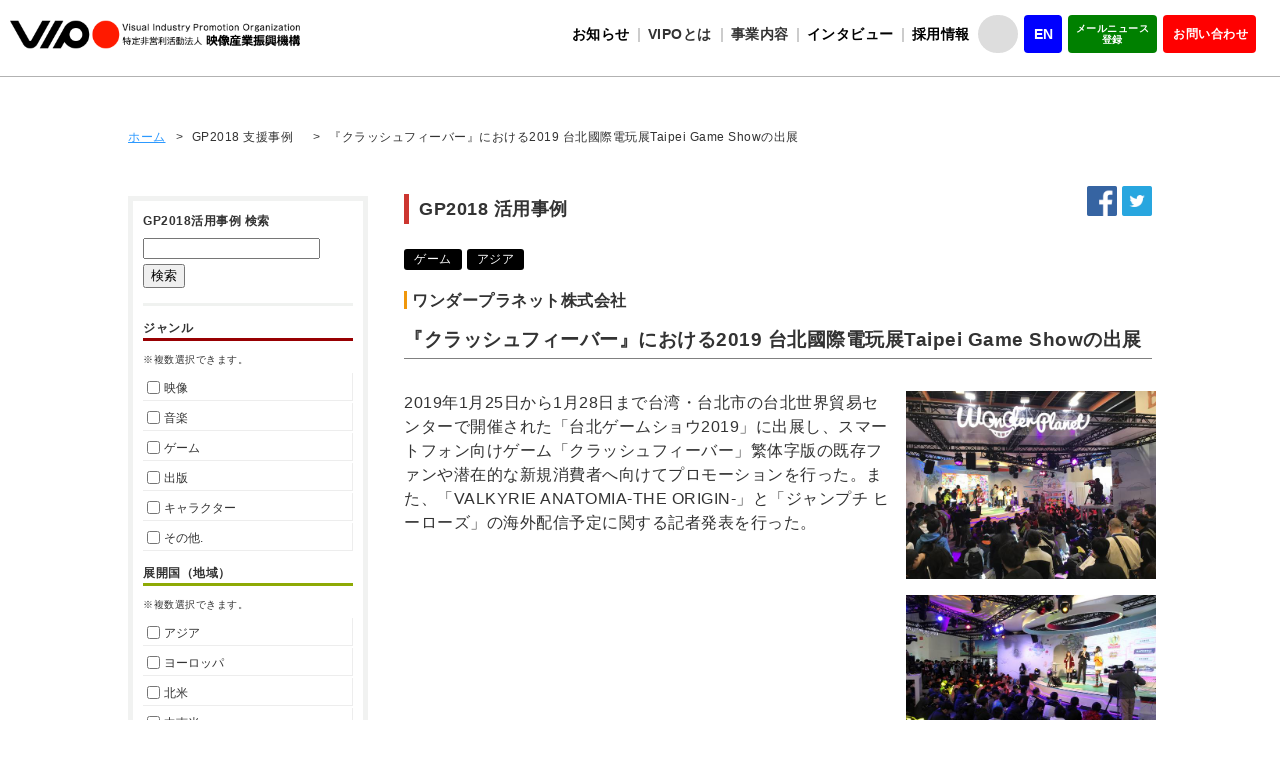

--- FILE ---
content_type: text/html; charset=UTF-8
request_url: https://www.vipo.or.jp/gp2018-case/%E3%80%8E%E3%82%AF%E3%83%A9%E3%83%83%E3%82%B7%E3%83%A5%E3%83%95%E3%82%A3%E3%83%BC%E3%83%90%E3%83%BC%E3%80%8F%E3%81%AB%E3%81%8A%E3%81%91%E3%82%8B2019-%E5%8F%B0%E5%8C%97%E5%9C%8B%E9%9A%9B%E9%9B%BB/
body_size: 29717
content:

<!DOCTYPE html>
<html lang="ja">
<head>
<meta charset="UTF-8">
<meta http-equiv="X-UA-Compatible" content="IE=edge,chrome=1">
<meta name="viewport" content="width=device-width, initial-scale=1.0">

<link rel="shortcut icon" href="/common/images/favicon.ico"/>
<title>『クラッシュフィーバー』における2019 台北國際電玩展Taipei Game Showの出展 | 【VIPO】映像産業振興機構</title>
					<meta name="robots" content="index, follow" />
		<meta name="keywords" content="">
		<meta name="description" content="2019年1月25日から1月28日まで台湾・台北市の台北世界貿易センターで開催された「台北ゲームショウ2019」に出展し、スマートフォン向けゲーム「クラッシュフィーバー」繁体字版の既存ファンや潜在的な新規消費者へ向けてプロモーションを行った。また、「VALKYRIE ANATOMIA-THE ORIGIN-」と「ジャン">
		<meta property="og:image" content="https://vipo.or.jp/common/images/no_image.jpg">
		<meta property="og:site_name" content="【VIPO】映像産業振興機構">
		
<!-- Google Tag Manager -->
<script>(function(w,d,s,l,i){w[l]=w[l]||[];w[l].push({'gtm.start':
new Date().getTime(),event:'gtm.js'});var f=d.getElementsByTagName(s)[0],
j=d.createElement(s),dl=l!='dataLayer'?'&l='+l:'';j.async=true;j.src=
'https://www.googletagmanager.com/gtm.js?id='+i+dl;f.parentNode.insertBefore(j,f);
})(window,document,'script','dataLayer','GTM-PWLQSR7');</script>
<!-- End Google Tag Manager -->

<!--css-->
<!-- font -->
<link rel="preconnect" href="https://fonts.googleapis.com">
<link rel="preconnect" href="https://fonts.gstatic.com" crossorigin>
<link href="https://fonts.googleapis.com/css2?family=Noto+Sans:ital,wdth,wght@0,62.5..100,100..900;1,62.5..100,100..900&display=swap" rel="stylesheet">

<link rel="profile" href="http://gmpg.org/xfn/11" />
<link rel="icon" type="image/png" href="https://www.vipo.or.jp/content/themes/vipo/library/images/favicon.png" />
<link rel="shortcut icon" type="image/vnd.microsoft.icon" href="https://www.vipo.or.jp/content/themes/vipo/library/images/favicon.ico" />
<link rel="apple-touch-icon" href="https://www.vipo.or.jp/content/themes/vipo/library/images/apple-touch-icon.png" />
<link rel="stylesheet" type="text/css" media="all" href="https://www.vipo.or.jp/content/themes/vipo/style.css?180817" />
<link rel="alternate" type="application/atom+xml" title="【VIPO】映像産業振興機構" href="https://www.vipo.or.jp/?feed=rss2&cat=4,5,6" />
<link rel="stylesheet" href="/common/css/common.css?ver=20260105" />
<link rel="stylesheet" href="/common/css/jquery.mmenu.all.css">
<link rel="stylesheet" href="/common/css/jquery.mCustomScrollbar.css">

<link rel="stylesheet" href="https://www.vipo.or.jp/content/themes/vipo/library/css/style_jlop.css">


<script type="text/javascript" src="/common/js/ga.js"></script>
<meta name='robots' content='max-image-preview:large' />
<link rel='dns-prefetch' href='//www.vipo.or.jp' />
<link rel='dns-prefetch' href='//challenges.cloudflare.com' />
<link rel="alternate" title="oEmbed (JSON)" type="application/json+oembed" href="https://www.vipo.or.jp/wp-json/oembed/1.0/embed?url=https%3A%2F%2Fwww.vipo.or.jp%2Fgp2018-case%2F%25e3%2580%258e%25e3%2582%25af%25e3%2583%25a9%25e3%2583%2583%25e3%2582%25b7%25e3%2583%25a5%25e3%2583%2595%25e3%2582%25a3%25e3%2583%25bc%25e3%2583%2590%25e3%2583%25bc%25e3%2580%258f%25e3%2581%25ab%25e3%2581%258a%25e3%2581%2591%25e3%2582%258b2019-%25e5%258f%25b0%25e5%258c%2597%25e5%259c%258b%25e9%259a%259b%25e9%259b%25bb%2F" />
<link rel="alternate" title="oEmbed (XML)" type="text/xml+oembed" href="https://www.vipo.or.jp/wp-json/oembed/1.0/embed?url=https%3A%2F%2Fwww.vipo.or.jp%2Fgp2018-case%2F%25e3%2580%258e%25e3%2582%25af%25e3%2583%25a9%25e3%2583%2583%25e3%2582%25b7%25e3%2583%25a5%25e3%2583%2595%25e3%2582%25a3%25e3%2583%25bc%25e3%2583%2590%25e3%2583%25bc%25e3%2580%258f%25e3%2581%25ab%25e3%2581%258a%25e3%2581%2591%25e3%2582%258b2019-%25e5%258f%25b0%25e5%258c%2597%25e5%259c%258b%25e9%259a%259b%25e9%259b%25bb%2F&#038;format=xml" />
<style id='wp-img-auto-sizes-contain-inline-css' type='text/css'>
img:is([sizes=auto i],[sizes^="auto," i]){contain-intrinsic-size:3000px 1500px}
/*# sourceURL=wp-img-auto-sizes-contain-inline-css */
</style>
<link rel='stylesheet' id='jvm-rich-text-icons-icon-font-css-css' href='https://www.vipo.or.jp/content/plugins/jvm-rich-text-icons/dist/fa-4.7/font-awesome.min.css?ver=6.9' type='text/css' media='all' />
<style id='wp-emoji-styles-inline-css' type='text/css'>

	img.wp-smiley, img.emoji {
		display: inline !important;
		border: none !important;
		box-shadow: none !important;
		height: 1em !important;
		width: 1em !important;
		margin: 0 0.07em !important;
		vertical-align: -0.1em !important;
		background: none !important;
		padding: 0 !important;
	}
/*# sourceURL=wp-emoji-styles-inline-css */
</style>
<link rel='stylesheet' id='contact-form-7-css' href='https://www.vipo.or.jp/content/plugins/contact-form-7/includes/css/styles.css?ver=6.1.4' type='text/css' media='all' />
<style id='contact-form-7-inline-css' type='text/css'>
.wpcf7 .wpcf7-recaptcha iframe {margin-bottom: 0;}.wpcf7 .wpcf7-recaptcha[data-align="center"] > div {margin: 0 auto;}.wpcf7 .wpcf7-recaptcha[data-align="right"] > div {margin: 0 0 0 auto;}
/*# sourceURL=contact-form-7-inline-css */
</style>
<script type="text/javascript" src="https://www.vipo.or.jp/wp-includes/js/jquery/jquery.js" id="jquery-core-js"></script>
<script type="text/javascript" src="https://www.vipo.or.jp/wp-includes/js/jquery/jquery-migrate.js" id="jquery-migrate-js"></script>
<script type="text/javascript" src="https://www.vipo.or.jp/content/themes/vipo/library/js/plugins.js" id="Plugins-js"></script>
<script type="text/javascript" src="https://www.vipo.or.jp/content/themes/vipo/library/js/global.js" id="Global Script-js"></script>
<link rel="https://api.w.org/" href="https://www.vipo.or.jp/wp-json/" /><link rel="canonical" href="https://www.vipo.or.jp/gp2018-case/%e3%80%8e%e3%82%af%e3%83%a9%e3%83%83%e3%82%b7%e3%83%a5%e3%83%95%e3%82%a3%e3%83%bc%e3%83%90%e3%83%bc%e3%80%8f%e3%81%ab%e3%81%8a%e3%81%91%e3%82%8b2019-%e5%8f%b0%e5%8c%97%e5%9c%8b%e9%9a%9b%e9%9b%bb/" />
<link rel='shortlink' href='https://www.vipo.or.jp/?p=21391' />
		<style type="text/css" id="wp-custom-css">
			/* common table style */
.cmn_tbl {
  border: 1px solid #ccc !important;
}
.cmn_tbl th, .cmn_tbl td {
  text-align: left !important;
  vertical-align: top;
  border: 1px solid #ccc !important;
}
.cmn_tbl th{
	background: #eee;
}

/* J-LOD */
.jlodcase {
  display: flex;
  box-sizing: border-box;
  width: 100%;
}
.jlodcase_item {
  background: #efefef;
  margin-right: 10px;
  width: 240px;
}
.jlodcase_item:last-child {
  margin-right: 0;
}
.jlodcase_item img {
  object-fit: contain;
  height: 240px;
  width: 240px;
}

/* profile_flex */
.profile_flx {
  display: flex;
  justify-content: space-between;
  margin-bottom: 1em;
}
.pf_left {
  width: 140px;
margin-bottom: 1em;
}
.pf_left img {
  width: 100%;
}
.pf_right {
/*  width: 570px;*/
	width: calc(100% - 180px);
}
@media screen and (max-width:769px){
	.profile_flx {
		display: block;
	}
	.pf_right {
		width: 100%;
	}
}

/* other */
#post-content .check_pos_alert .wpcf7-not-valid-tip {
  position: static;
}
em, b {
  font-weight: bold;
}
.contents-inner h4 {
  border-bottom: 2px solid #dcdcdc;
}

/* add220607 */
.blocknone {
display: inline !important;
background: none !important;
padding: 0 !important;
margin: 0 !important;
}

/* イチオシの文字サイズ大きい時 */
@media screen and (min-width: 769px){
#work p {
font-size: 18px !important;
}
}

/* 2列 221027 */
.related_box {
display: flex;
flex-direction: column;
}
.related_item {
width: 100%;
}
.int_multi {
flex-direction: row !important;
flex-wrap: wrap !important;
}
.int_multi .related_item {
width: 47%;
}
.int_multi .related_item br {
display: none;
}

@media screen and (min-width:769px){
#pagetop{
bottom: 200px;
}
}

/* btn 230908 */
.btn-click {
  position: relative;
  z-index: 10;
}

.btn-click a {
padding: .8em 1em !important;
｝
		</style>
		<style>html {margin-top: 0px !important;}</style>
<link href="https://use.fontawesome.com/releases/v7.1.0/css/all.css" rel="stylesheet">

<script src="https://challenges.cloudflare.com/turnstile/v0/api.js" async defer></script>
</head>

<body  class="wp-singular gp2018-case-template-default single single-gp2018-case postid-21391 wp-theme-vipo stk-has-block-style-inheritance">
<div id="container">
<!-- Google Tag Manager (noscript) -->
<noscript><iframe src="https://www.googletagmanager.com/ns.html?id=GTM-PWLQSR7"
height="0" width="0" style="display:none;visibility:hidden"></iframe></noscript>
<!-- End Google Tag Manager (noscript) -->
<header>
	<div class="headArea fixed">
	<div class="inner">
		<h1 class="logo"><a href="/"><img src="/common/images/logo.gif" alt="VIPO"></a></h1>
		
		<!-- SP -->
		<p id="menuBtn"><a href="#menu"><img src="/common/images/sp_menu_btn.gif" alt="MENU"></a></p>
		
		<nav id="menu">
			<ul>
				<li class="news"><a href="/news/">お知らせ</a></li>
				<li class="about"><a href="">VIPOとは</a>
					<ul class="about-list">
						<li><a href="/about/">VIPOとは</a></li>
						<li><a href="/about/value/">VIPOの理念</a></li>
						<li><a href="/about/establishment-purpose/">設立主旨・沿革</a></li>
						<li><a href="/about/greetings/">理事長挨拶</a></li>
						<li><a href="/about/executive-board/">役員紹介</a></li>
						<li><a href="/about/member-introduction">会員紹介</a></li>
						<li><a href="/about/organization-administration/">組織運営</a></li>
						<li><a href="/about/access/">所在地</a></li>
					</ul>
				</li>
				<li class="project"><a href="">事業内容</a>
					<ul class="project-list">
						<li><a href="/project/">事業一覧</a></li>
						<li><a href="/about/report/">事業実績・報告</a></li>
						<li><a href="/about/history/">主な事業活動</a></li>
						<li><a href="/past-projects/">過去の実施事業</a></li>
					</ul>
				</li>
				<li class="interview"><a href="/interview/list/">インタビュー</a></li>
				<li class="recruit"><a href="/contact/recruit/">採用情報</a></li>
				
				<!--li class="search"><a href="#">サイト内検索</a></li-->
				
				<li class="contact"><a href="/contact/">お問い合わせ</a></li>
				<li class="mailnews"><a href="https://news.vipo.or.jp/mf/vipo/mm/i">メールニュース登録</a></li>
				<li class="en"><a href="/en/">English site</a></li>
			</ul>
		</nav>
		
		<!-- PC -->
		<nav id="headNav">
		<div class="headNav">
			<ul class="nav">
				<li class="textmenu"><a href="/news/">お知らせ</a></li>
				<li class="textmenu about has-child">
					<span>VIPOとは</span>
					<div class="headSubnav-container">
						<div class="headSubnav">
							<div class="title"><span>VIPOとは</span></div>
							<ul>
								<li class="item"><i class="fa-solid fa-caret-right"></i><a href="/about/">VIPOとは</a></li>
								<li class="item"><i class="fa-solid fa-caret-right"></i><a href="/about/value/">VIPOの理念</a></li>
								<li class="item"><i class="fa-solid fa-caret-right"></i><a href="/about/establishment-purpose/">設立趣旨・沿革</a></li>
								<li class="item"><i class="fa-solid fa-caret-right"></i><a href="/about/greetings/">理事長挨拶</a></li>
								<li class="item"><i class="fa-solid fa-caret-right"></i><a href="/about/executive-board/">役員紹介</a></li>
								<li class="item"><i class="fa-solid fa-caret-right"></i><a href="/about/member-introduction/">会員紹介</a></li>
								<li class="item"><i class="fa-solid fa-caret-right"></i><a href="/about/organization-administration/">組織運営</a></li>
								<li class="item"><i class="fa-solid fa-caret-right"></i><a href="/about/access/">所在地</a></li>
							</ul>
						</div>
					</div>
				</li>
				<li class="textmenu jigyo has-child">
					<span>事業内容</span>
					<div class="headSubnav-container">
						<div class="headSubnav">
							<div class="title"><span>事業内容</span></div>
							<ul>
								<li class="item"><i class="fa-solid fa-caret-right"></i><a href="/project/">事業一覧</a></li>
								<li class="item"><i class="fa-solid fa-caret-right"></i><a href="/about/report/">事業実績・報告</a></li>
								<li class="item"><i class="fa-solid fa-caret-right"></i><a href="/about/history/">主な事業活動</a></li>
								<li class="item"><i class="fa-solid fa-caret-right"></i><a href="/past-projects/">過去の実施事業</a></li>
							</ul>
						</div>
					</div>
				</li>
				<li class="textmenu"><a href="/interview/list/">インタビュー</a></li>
				<li class="textmenu"><a href="/contact/recruit/">採用情報</a></li>
				
				<form class="search-container" action="/search_result" id="cse-search-box">
					<input type="hidden" name="cx" value="013190754760012482235:_lwxmnbhwde" />
					<input type="hidden" name="ie" value="UTF-8" />
					<input id="search-box" type="text" class="search-box" name="q" />
					<label for="search-box"><span class="glyphicon glyphicon-search search-icon"><i class="fa-solid fa-magnifying-glass"></i></span></label>
					<input type="submit" id="search-submit" name="sa" />
				</form>
				
				<li class="nav_button nav_en"><a href="/en/">EN</a></li>
				<li class="nav_button nav_mailnews"><a href="https://news.vipo.or.jp/mf/vipo/mm/i">メールニュース<br>登録</a></li>
				<li class="nav_button nav_contact"><a href="/contact/">お問い合わせ</a></li>
			</ul>
		</nav>
	</div><!-- / .inner -->
	
	</div>
	
</header><!-- operator year displaynone -->
<style>
.case_operator,
.case_operator + p,
.case_operator + p + ul,
.case_year,
.case_year + p,
.case_year + p + ul
 {display: none;}
</style>
<!-- operator year displaynone -->
			<!-- primary -->
			<div id="primary">
				<!-- breadcrumbs -->
				<nav id="breadcrumbs" role="navigation">
					<span><a title="【VIPO】映像産業振興機構に移動" href="https://www.vipo.or.jp/" class="home">ホーム</a></span><span class="separator">&gt;</span><span property="itemListElement" typeof="ListItem"><a property="item" typeof="WebPage" title="GP2018 支援事例へ移動する" href="https://www.vipo.or.jp/gp2018-case/" class="archive post-gp2018-case-archive" ><span property="name">GP2018 支援事例</span></a><meta property="position" content="2"></span><span class="separator">&gt;</span><span property="itemListElement" typeof="ListItem"><span property="name" class="post post-gp2018-case current-item">『クラッシュフィーバー』における2019 台北國際電玩展Taipei Game Showの出展</span><meta property="url" content="https://www.vipo.or.jp/gp2018-case/%e3%80%8e%e3%82%af%e3%83%a9%e3%83%83%e3%82%b7%e3%83%a5%e3%83%95%e3%82%a3%e3%83%bc%e3%83%90%e3%83%bc%e3%80%8f%e3%81%ab%e3%81%8a%e3%81%91%e3%82%8b2019-%e5%8f%b0%e5%8c%97%e5%9c%8b%e9%9a%9b%e9%9b%bb/"><meta property="position" content="3"></span>				</nav>
				<!-- /breadcrumbs -->
					
				<!-- content -->
				<div id="content" role="main">

					
						<!-- post-21391 -->
						<article id="post-21391" class="post-21391 gp2018-case type-gp2018-case status-publish has-post-thumbnail hentry gp2018-case_genre-game gp2018-case_area-asia">
							<header>
								<ul id="social-icons">
									<li>
										<a href="javascript:window.open('https://www.facebook.com/sharer/sharer.php?u='+encodeURIComponent(document.URL), '', 'width=640,height=480,resizable=yes,scrollbars=yes');void(0);" id="social-facebook">
											Facebookでシェアする
										</a>
									</li>
									<li>
										<a href="javascript:window.open('https://twitter.com/share?url='+encodeURIComponent(document.URL)+'&amp;text='+encodeURIComponent(document.title), '', 'width=640,height=480,resizable=yes,scrollbars=yes');void(0);" id="social-twitter">
											Twitterでシェアする
										</a>
									</li>
								</ul>
								
								<p id="case-title-plus">GP2018 活用事例</p>
								
												
								<ul class="article-category">
									<li class="gp2018-case_genre">ゲーム</li><li class="gp2018-case_area">アジア</li>								</ul>
								
								<p class="article-operator">ワンダープラネット株式会社</p>
																
																	<h1 id="page-title">『クラッシュフィーバー』における2019 台北國際電玩展Taipei Game Showの出展</h1>
															</header>
							
							<div id="post-content">
								<ul class="article-images">
																		<li><img src="https://www.vipo.or.jp/u/G10791.jpg"></li>
																		<li><img src="https://www.vipo.or.jp/u/G10791_1.jpg"></li>
																		<li><img src="https://www.vipo.or.jp/u/G10791_2.jpg"></li>
																		<li><img src="https://www.vipo.or.jp/u/G10791_3.jpg"></li>
																	</ul>
					
								<p>2019年1月25日から1月28日まで台湾・台北市の台北世界貿易センターで開催された「台北ゲームショウ2019」に出展し、スマートフォン向けゲーム「クラッシュフィーバー」繁体字版の既存ファンや潜在的な新規消費者へ向けてプロモーションを行った。また、「VALKYRIE ANATOMIA-THE ORIGIN-」と「ジャンプチ ヒーローズ」の海外配信予定に関する記者発表を行った。</p>
							</div>

						</article>
						<!-- /post-21391 -->

										
					<nav id="meta-nav-bottom" class="meta-nav">
						<a class="back" href="/gp2018-case/">GP2018 活用事例の一覧に戻る</a>
					</nav>
					
				</div>
				<!-- /content -->
				
				<nav id="left-nav" role="navigation">
	
	<div id="j-lop-plus-case-left-nav-container" class="case-nav-container">
	<form action="https://www.vipo.or.jp/" method="get" class="form-free" id="sidebar">
		<p>GP2018活用事例 検索</p>
		<input type="text" name="s" value="">
		<input type="hidden" name="post_type" value="gp2018-case">
		<input type="submit" value="検索">
	</form>

	<form action="https://www.vipo.or.jp/" method="get" class="form-select">
		<input type="hidden" name="s" value="">
		<input type="hidden" name="post_type" value="gp2018-case">
		<input type="hidden" name="select" value="gp2018-case">
		<h3 class="form-title case_operator">事業申請者</h3><p class="form-comment">※複数選択できます。</p><ul><li><label><input type="checkbox" name="case_operator[]" value="コンテンツ系事業者">コンテンツ系事業者</label></li><li><label><input type="checkbox" name="case_operator[]" value="非コンテンツ事業者">非コンテンツ事業者</label></li></ul><h3 class="form-title case_genre">ジャンル</h3><p class="form-comment">※複数選択できます。</p><ul class="sp-layout-side"><li><label><input type="checkbox" name="case_genre[]" value="映像">映像</label></li><li><label><input type="checkbox" name="case_genre[]" value="音楽">音楽</label></li><li><label><input type="checkbox" name="case_genre[]" value="ゲーム">ゲーム</label></li><li><label><input type="checkbox" name="case_genre[]" value="出版">出版</label></li><li><label><input type="checkbox" name="case_genre[]" value="キャラクター">キャラクター</label></li><li><label><input type="checkbox" name="case_genre[]" value="その他.">その他.</label></li></ul><h3 class="form-title case_area">展開国（地域）</h3><p class="form-comment">※複数選択できます。</p><ul class="sp-layout-side"><li><label><input type="checkbox" name="case_area[]" value="アジア">アジア</label></li><li><label><input type="checkbox" name="case_area[]" value="ヨーロッパ">ヨーロッパ</label></li><li><label><input type="checkbox" name="case_area[]" value="北米">北米</label></li><li><label><input type="checkbox" name="case_area[]" value="中南米">中南米</label></li><li><label><input type="checkbox" name="case_area[]" value="オセアニア">オセアニア</label></li><li><label><input type="checkbox" name="case_area[]" value="アフリカ">アフリカ</label></li><li><label><input type="checkbox" name="case_area[]" value="全世界">全世界</label></li></ul><h3 class="form-title case_year">実施年</h3><p class="form-comment">※複数選択できます。</p><ul><li><label><input type="checkbox" name="case_year[]" value="2017年">2017年</label></li><li><label><input type="checkbox" name="case_year[]" value="2018年">2018年</label></li></ul>		<input type="submit" value="検索">
	</form>
</div>
	
</nav>
				
			</div>
			<!-- /primary -->

<footer class="changeArea">
<p id="pagetop"><img src="/common/images/pagetop.png" alt="ページトップへ"></p>
	<div id="footArea">
	
		<div class="footbox box01n">
			<ul>
			  <li class="ttl"><a href="/about/">VIPOとは</a> </li>
			  <li><a href="/about/value/">理念</a></li>
			  <li><a href="/about/greetings/">理事長挨拶</a></li>
			  <li><a href="/about/establishment-purpose/">設立趣旨・沿革</a>
			    <ul>
			      <li><a href="/about/establishment-purpose/establishment-purpose-2/">・経団連提言－知的財産推進計画2004</a></li>
			    </ul>
			  </li>
			  <li><a href="/about/organization-administration/">組織運営</a>
			    <ul>
			      <li><a href="/about/organization-administration/organization-administration-2/">・定款</a></li>
			    </ul>
			  </li>
			  <li><a href="/about/executive-board/">役員紹介</a></li>
			  <li><a href="/about/member-introduction/">会員紹介</a></li>
			  <li><a href="/about/access/">アクセス</a></li>
			  <li><a href="/about/history/">主な事業活動</a></li>
			  <li><a href="/u/tanka2.pdf">クラス別調査研究受託人件費単価</a></li>
			  <li><a href="/about/report/">事業実績・報告</a>
			    <ul>
			      <li><a href="/about/report/business-report/">・事業報告</a></li>
			      <li><a href="/about/report/business-plan/">・事業計画</a></li>
			      <li><a href="/about/report/financial-report/">・会計報告</a></li>
			      <li><a href="/about/report/accounts-budget/">・会計予算</a></li>
			      <li><a href="/about/report/activity-report/">・年間活動報告書</a></li>
			    </ul>
			  </li>
			</ul>
		</div>
		<!-- .box1n -->
		
		<div class="footbox box02n">
			<ul>
				<li class="ttl"><a href="/project/">事業内容</a></li>
			  <li><span>人材育成</span>
					<ul>
						<li><a href="/project/academy/">・VIPOアカデミー</a></li>
						<li><a href="/project/ndjc/">・ndjc: 若手映画作家育成プロジェクト</a></li>
						<li><a href="/project/cinema-intern/">・映画スタッフ育成事業</a></li>
						<li><a href="/project/afi/">・AFI Conservatory 日本人留学生推薦事業</a></li>
						<li><a href="/project/kyotofilmpitching/">・京都映画企画市</a></li>
						<li><a href="/project/vipo_film_lab/">・「VIPO Film Lab」</a></li>
					</ul>
				</li>
			  <li><span>人材育成/海外展開・市場開拓</span>
					<ul>
						<li><a href="/project/seminar/">・セミナー・ワークショップ</a></li>
						<li><a href="/project/jppp/">・令和7年度文化庁「活字文化のグローバル展開推進事業」</a></li>
						<li><a href="/project/legal/">・VIPO無料法律相談</a></li>
					</ul>
				</li>
			  <li><span>海外展開・市場開拓</span>
					<ul>
						<li><a href="/project/jloxplusr6/">・令和6年度補正クリエイター・事業者支援事業費補助金（クリエイター・事業者海外展開促進）</a></li>
						<li><a href="/project/caravan_r6/">・令和6年度 舞台芸術等総合支援事業（全国キャラバン）</a></li>
						<li><a href="/project/caravan_r7/">・令和7年度 舞台芸術等総合支援事業（全国キャラバン）</a></li>
						<li><a href="/project/anti-piracy_measures_r6/">・令和6年度海賊版対策事業（日越著作権協力事業）</a></li>
						<li><a href="/project/cofesta/">・コ・フェスタ JAPAN国際コンテンツフェスティバル</a></li>
						<li><a href="/project/cannes_in_tokio/">・カンヌ監督週間 in Tokio</a></li>
						<li><a href="/project/festivalscope/">・Festival Scope活用事業</a></li>
						<li><a href="/project/africa/">・令和7年度文化庁「国際文化交流・協力推進事業」（TICAD9関連イベントに係る調査及び企画運営実施業務）</a></li>
					</ul>
				</li>
			  <li><span>調査・情報サービス</span>
					<ul>
						<li><a href="/project/jacc/">・Japan Content Catalog</a></li>
						<li><a href="/project/jldb_r6/">・令和6年度全国ロケーションデータベースの利用促進等のための調査研究（JFCとの協業）</a></li>
						<li><a href="/project/japan-book-bank/">・Japan Book Bank 事業</a></li>
					</ul>
				</li>
			  <li><span>アーカイブ</span>
					<ul>
						<li><a href="/project/archive-corebase_kyoto-nonfilm_r5/">・令和5年度アーカイブ中核拠点形成モデル事業</a></li>
					</ul>
				</li>
			</ul>
			&nbsp;
			
			<details>
			<summary>過去の補助金事業</summary>
			<ul>
				<li><a href="/project/j-lop/">J-LOP</a></li>
				<li><a href="/project/j-lop-plus/">J-LOP+</a></li>
				<li><a href="/project/jlop/">JLOP</a></li>
				<li><a href="/project/jlop4/">J-LOP4</a></li>
				<li><a href="/project/hojokin2018/">クリエイターを中心としたグローバルコンテンツエコシステム創出事業費補助金</a></li>
				<li><a href="/project/j-lod/">J-LOD（平成30年度補助金）</a></li>
				<li><a href="/project/j-lodr1/">J-LOD（令和元年度補助金）</a></li>
				<li><a href="/project/j-lodr2/">J-LOD（令和2年度補助金）</a></li>
				<li><a href="/project/j-lodlive/">J-LODlive</a></li>
				<li><a href="/project/j-lodlive2/">J-LODlive2</a></li>
				<li><a href="/project/j-lodr3/">J-LOD（令和3年度補助金）</a></li>
				<li><a href="/project/jlox/">JLOX（令和4年度補助金）</a></li>
				<li><a href="/project/jloxplus/">JLOX＋（令和5年度補助金）</a></li>
			</ul>
			</details>
		</div>
		<!-- / .footbox box02n -->

    <div class="footbox box03n">
      <ul>
        <li class="ttl"><a href="https://news.vipo.or.jp/mf/vipo/mm/i">メールニュース登録</a></li>
        <li class="ttl"><a href="/contact/">お問い合わせ</a></li>
        <ul>
          <li><a href="/contact/recruit/">採用情報</a></li>
        </ul>
        <li class="ttl"><a href="/about/logo-guildline/">ロゴ規定</a></li>
        <li class="ttl"><a href="/privacy-policy/">プライバシーポリシー</a></li>
        <li class="ttl"><a href="/rules/">利用規約</a></li>
        <li class="ttl"><a href="/news/">新着情報一覧</a></li>
        <li class="ttl"><a href="/interview/list/">インタビュー</a></li>
        <li class="ttl"><a href="/about-member/">会員について</a></li>
          <ul>
            <li><a href="/about-member/#anchor01">入会方法</a></li>
          </ul>
      </ul>
    </div>
    <!-- / .footbox box03n --> 

  </div>
  <!-- / .footArea -->

  <p class="logo"><a href="/"><img src="/common/images/foot_logo.gif" alt="VIPO"></a></p>
  <p class="copy">
    <small>&copy; 2016-<span id="thisYear"></span> VIPO</small>
    <script type="text/javascript">
    date = new Date();
    thisYear = date.getFullYear();
    document.getElementById("thisYear").innerHTML = thisYear;
    </script>
  </p>
</footer>
<script>$ = jQuery;</script>
<!--
<script type='text/javascript' src='/content/plugins/easy-fancybox/js/jquery.fancybox.min.js'></script>
<script type="text/javascript">jQuery(document).on('ready post-load', function(){
var fb_IMG_select = 'a[href*=".jpg"]:not(.nofancybox,.pin-it-button), area[href*=".jpg"]:not(.nofancybox), a[href*=".jpeg"]:not(.nofancybox,.pin-it-button), area[href*=".jpeg"]:not(.nofancybox), a[href*=".png"]:not(.nofancybox,.pin-it-button), area[href*=".png"]:not(.nofancybox)';
jQuery(fb_IMG_select).addClass('fancybox image');
jQuery('a.fancybox').fancybox({'overlayColor': '#fff','overlayOpacity': 0.9,'hideOnContentClick': false,'titleShow': false});});
</script>
-->
<!-- <script src="/common/js/jquery-1.11.1.min.js"></script>  -->
<script src="/common/js/common.js"></script>
<!-- <script src="http://code.jquery.com/jquery-2.2.0.js"></script> -->
<script src="/common/js/jquery.mmenu.all.min.js"></script>
<script src="/common/js/jquery.cookie.js"></script>
<script src="/common/js/fontsize-change.js"></script>
<script src="/common/js/jquery.matchHeight.js"></script>
<script src="/common/js/smartRollover.js"></script>
<script src="/common/js/jquery.mCustomScrollbar.min.js"></script>
<script>
$(function(){
	var $menu = $('#menu');
	$menu.css({display:'none'});
	$menu.mmenu({
		offCanvas: {
			position :'right'
		}
	});
	var api = $menu.data('mmenu');
	api.bind('open', function () {
		$menu.css({display:'block'});
	});
	api.bind('closed', function () {
		$menu.css({display:'none'});
	});
	$('#menuBtn').click(function(event){
		event.preventDefault();
	});
			$('.scrollbox').mCustomScrollbar();
	});

</script>
<!-- <div class="fix-nav">
  <a href="https://www.vipo.or.jp/project/j-lodr2/" target="_blank" rel="noopener"><img src="https://www.vipo.or.jp/common/images/fix-nav-jlodr1.png" alt="" width="100%" height="auto"></a>
</div> -->
</body>

</html>

--- FILE ---
content_type: text/css
request_url: https://www.vipo.or.jp/content/themes/vipo/library/css/style_jlop.css
body_size: 1609
content:
@charset "utf-8";
/* CSS Document */

/*
#primary{
	width: 1024px;
	margin:10px auto;
	font-size:88%;
}
*/

#content{
	float: right;
	width: 780px;
	margin-top: 3rem;
}
#left-nav{
	margin-top:50px;
}
#left-nav ul li{
}
#breadcrumbs{
	position: static !important;
}

/*J-LOP, J-LOP支援事例 メニュー調整*/

#left-nav ul li{
 background:#fff;
 border-bottom:1px solid #ededed;
 border-right:1px solid #ededed;
}
#left-nav ul li:hover,#left-nav .current-menu-item{
	background:#ffcbcb;
}
#left-nav #menu-j-lop-case li:hover,#left-nav #menu-j-lop-case .current-menu-item,
#left-nav #menu-jlop-case li:hover,#left-nav #menu-jlop-case .current-menu-item,
#left-nav .menu-j-lop-case-2-container li:hover,#left-nav .menu-j-lop-case-2-container .current-menu-item{
	background:#c30d23;
}


#content .gp2018-case  header,
#content .j-lop-case  header,
#content .j-lop-plus-case  header,
#content .jlop-case  header,
#content .j-lop4-case  header{
	margin: 0 0 2rem 2rem;
}
#content header #page-title {
	font-size: 121%;
	font-weight: bold;
	border-bottom: 1px solid gray;
	margin-bottom: 2rem;
	margin-top: 1rem;
	line-height: 1.5;
	padding-bottom: 4px;
}

.type-gp2018-case .case-container a,
.type-j-lop-case .case-container a,
.type-j-lop-plus-case .case-container a,
.type-jlop-case .case-container a,
.post-type-archive-j-lop4-case .case-container a {
	border-radius: 4px;
	text-decoration: none;
}

#social-icons {
	position: relative;
	top: -8px;
}

#post-content,
#meta-nav-bottom {
	width: calc(784px - 2rem);
	margin-left: 2rem;
}

h3 {
	line-height: 1.3;
	margin-bottom: 8px;
	font-weight: bold;
}


--- FILE ---
content_type: text/css
request_url: https://www.vipo.or.jp/content/themes/vipo/library/css/styles.css
body_size: 52988
content:
/* 
html5doctor.com Reset Stylesheet
v1.6.1
Last Updated: 2010-09-17
Author: Richard Clark - http://richclarkdesign.com 
Twitter: @rich_clark
*/

html, body, div, span, object, iframe,
h1, h2, h3, h4, h5, h6, p, blockquote, pre,
abbr, address, cite, code,
del, dfn, em, img, ins, kbd, q, samp,
small, strong, sub, sup, var,
b, i,
dl, dt, dd, ol, ul, li,
fieldset, form, label, legend,
table, caption, tbody, tfoot, thead, tr, th, td,
article, aside, canvas, details, figcaption, figure, 
footer, header, hgroup, menu, nav, section, summary,
time, mark, audio, video {
    margin:0;
    padding:0;
    border:0;
    outline:0;
    font-size:100%;
    vertical-align:baseline;
    background:transparent;
}

body {
    line-height:1;
}

article,aside,details,figcaption,figure,
footer,header,hgroup,menu,nav,section { 
    display:block;
}

nav ul {
    list-style:none;
}

blockquote, q {
    quotes:none;
}

blockquote:before, blockquote:after,
q:before, q:after {
    content:'';
    content:none;
}

a {
    margin:0;
    padding:0;
    font-size:100%;
    vertical-align:baseline;
    background:transparent;
}

/* change colours to suit your needs */
ins {
    background-color:#ff9;
    color:#000;
    text-decoration:none;
}

/* change colours to suit your needs */
mark {
    background-color:#ff9;
    color:#000; 
    font-style:italic;
    font-weight:bold;
}

del {
    text-decoration: line-through;
}

abbr[title], dfn[title] {
    border-bottom:1px dotted;
    cursor:help;
}

table {
    border-collapse:collapse;
    border-spacing:0;
}

/* change border colour to suit your needs */
hr {
    display:block;
    height:1px;
    border:0;   
    border-top:1px solid #cccccc;
    margin:1em 0;
    padding:0;
}

input, select {
    vertical-align:middle;
}

/* @end */

/* @group clearfix */

*:after {
	display: block;
	clear: both;
}

#branding,
#menu-header-nav,
#header-functions,
#header-size-control,
#header-search div,
#menu-global-nav,
#primary,
#content,
#information,
#information h1,
#site-contents,
#banner-top,
#banner-bottom,
#banner-bottom div,
#breadcrumbs,
#recommended,
.meta-nav,
#meta-nav-bottom,
.page-listingA,
.page-summary,
.page-summary section.summaryD,
.page-summary section .more,
#post-content ul.ulListA li,
.contents-inner ul.ulListA li,
.contact-form dd,
#social-icons {
	zoom: 1;
}

#branding:after,
#menu-header-nav:after,
#header-functions:after,
#header-size-control:after,
#header-search div:after,
#menu-global-nav:after,
#primary:after,
#content:after,
#information:after,
#information h1:after,
#site-contents:after,
#banner-top:after,
#banner-bottom:after,
#banner-bottom div:after,
#breadcrumbs:after,
#recommended:after,
.meta-nav:after,
#meta-nav-bottom:after,
.page-listingA:after,
.page-summary:after,
.page-summary section.summaryD:after,
.page-summary section .more:after,
#post-content ul.ulListA li:after,
.contents-inner ul.ulListA li:after,
.contact-form dd:after,
#social-icons:after {
	content: "";
}


/* @end */

/* @group Base */

html, body, div, span, object, iframe,
h1, h2, h3, h4, h5, h6, p, blockquote, pre,
abbr, address, cite, code,
del, dfn, em, img, ins, kbd, q, samp,
small, strong, sub, sup, var,
b, i,
dl, dt, dd, ol, ul, li,
fieldset, form, label, legend,
table, caption, tbody, tfoot, thead, tr, th, td,
article, aside, canvas, details, figcaption, figure, 
footer, header, hgroup, menu, nav, section, summary,
time, mark, audio, video {
	font: 13px/1.6 "ヒラギノ角ゴ ProN W3", "Hiragino Kaku Gothic ProN", "ヒラギノ角ゴ Pro W3", "Hiragino Kaku Gothic Pro", メイリオ, Meiryo, "ＭＳ Ｐゴシック", sans-serif;
	color: #333;
}

p {
	word-wrap: break-word;
}

a {
	text-decoration: none;
	color: #126ec5;
	overflow: hidden;
	outline: none;
}

a:hover,
a *:hover {
	color: #126ec5;
}

.ie7 a:active {
	position: static;
}

/* @end */

/* @group Common */

.clear-both {
	clear: both;
}

.clear-left {
	clear: left;
}

.clear-right {
	clear: right;
}

/* sprite-png24 */

#site-title a,
#menu-global-nav .menu-item a {
	background-image: url(images/sprite-png24.png);
	display: block;
	text-indent: -9999px;
}
#post-1099 #anchor01{
	margin-top:-95px;
	padding-top:65px;
}
.contents-inner .anchorlink{
	margin-top:-95px;
	padding-top:95px;
}
/* sprite-png8 */

#menu-item-89 a,
#menu-item-90 a,
#header-size-control span,
#s,
//#searchsubmit,
#visual-slider .bx-next,
#visual-slider .bx-prev,
#recommended-nav h1,
#information h1 span,
#menu-footer-nav-top #menu-item-91 a,
#site-contents section p a,
#left-nav .menu li a,
#news-left-nav-container h1 a,
#news-left-nav-container ul li a,
#breadcrumbs .site-home,
#breadcrumbs .separator,
.contact-form .wpcf7-submit,
.meta-nav span a,
.page-listing section p.more a,
.page-summary section.summaryD .summaryContent .more a,
.page-summary section.summaryC .more a,
#data-nav h1{
	background-image: url(images/sprite-png8.png);
	display: block;
	text-indent: -9999px;
}

/* sprite-jpg */

#menu-global-nav {
	background: url(images/sprite-jpg.jpg);
	display: block;
	text-indent: -9999px;
}

/* 中央寄せ */

#recommended,
#banner-container,
#menu-footer-nav-top,
#menu-footer-nav-bottom {
	width: 900px;
	margin-right: auto;
	margin-left: auto;
}
#primary .post-content{
	font-size:88%;
}

/* @end */

html {
}

body {

}

/* @group functions */


/* @end */

/* @group branding */

#branding {
	height: 295px;
	background: #feffff url(images/background/body.png) repeat-x;
	padding-bottom: 20px;
}

.home #branding {
	height: 195px;
}

.page-id-7 #branding,
.page-id-9 #branding,
.page-id-11 #branding,
.page-id-15 #branding,
.page-id-84 #branding {
	height: 350px;
}

#branding #branding-inner {
	width: 906px;
	margin-right: auto;
	margin-left: auto;
}

#branding #site-title {
	float: left;
	margin-top: 40px;
	margin-bottom: 25px;
	padding-left: 3px;
}

#branding #site-title a {
	width: 485px;
	height: 43px;
	background-position: 0 -149px;
}

#branding #site-title a:hover {
	background-position: 0 -192px;
}

#branding #site-description {
	display: none;
}

/* @group header-nav */

#header-nav {
	float: right;
	margin-right: 3px;
}

#menu-header-nav {
	height: 30px;
	width: 195px;
}

#menu-header-nav .menu-item {
	float: right;
	margin-left: 3px;
}

#menu-item-89 a {
	width: 124px;
	height: 30px;
	background-position: -448px 0;
}

#menu-item-89 a:hover {
	background-position: -448px -30px;
}

#menu-item-90 a {
	width: 65px;
	height: 30px;
	background-position: -572px 0;
}

#menu-item-90 a:hover {
	background-position: -572px -30px;
}

/* @end */

#header-functions {
	float: right;
	margin-top: 27px;
	width: 311px;
}

/* @group header-search */

#header-search {
	float: right;
	margin-left: 10px;
	margin-right: 3px;
}

#header-search div {
	width: 220px;
	height: 25px;
}

.screen-reader-text {
	display: none;
}

#s {
	width: 170px;
	height: 25px;
	background-position: -637px 0;
	padding: 0 5px;
	border-style: none;
	text-indent: 0;
	float: left;
}

.ie7 #s {
	background-color: transparent;
	line-height: 25px;
}

.ie8 #s  {
	line-height: 25px;
}

#s:focus {
	outline: none;
}
/* @end */

/* @group header-size-control */

#header-size-control {
	float: right;
	width: 78px;
	height: 25px;
}

#header-size-control span {
	width: 25px;
	height: 25px;
	float: left;
	cursor: pointer;
	margin-left: 1px;
}

#size-control-small {
	background-position: -448px -60px;
}

#size-control-small:hover, #size-control-small.active {
	background-position: -448px -85px;
}

#size-control-medium {
	background-position: -473px -60px;
}

#size-control-medium:hover, #size-control-medium.active {
	background-position: -473px -85px;
}

#size-control-large {
	background-position: -498px -60px;
}

#size-control-large:hover, #size-control-large.active {
	background-position: -498px -85px;
}



/* @end */

/* @group global-nav */

#global-nav {
	clear: both;
}

#menu-global-nav {
	width: 906px;
	height: 146px;
	background-repeat: no-repeat;
	background-position: 3px 0;
}

.page-template-page-templatescategory-top-php #menu-global-nav,
.page-template-page-templateskyoto-top-php #menu-global-nav {
	height: 201px;
	background-position: center;
	background-repeat: no-repeat;
}

.page-root-about #menu-global-nav {
	background-image: url(images/visual/category-top/about-vipo.jpg);
}

.page-root-project #menu-global-nav {
	background-image: url(images/visual/category-top/project.jpg);
}

.page-root-report #menu-global-nav {
	background-image: url(images/visual/category-top/report.jpg);
}

.page-root-kyoto #menu-global-nav {
	background-image: url(images/visual/category-top/kyoto.jpg);
}

.page-root-archives #menu-global-nav {
	background-image: url(images/visual/category-top/default.jpg);
}

.page-son-about #menu-global-nav {
	background-position: 3px -146px;
}

.page-son-project #menu-global-nav {
	background-position: 3px -292px;
}

.page-son-report #menu-global-nav {
	background-position: 3px -438px;
}

.page-son-kyoto #menu-global-nav {
	background-position: 3px -584px;
}

.home #menu-global-nav {
	height: 46px;
	background-image: none;
}

#menu-global-nav .menu-item {
	float: left;
}

#menu-global-nav .menu-item a {
	width: 150px;
	height: 46px;
}

#menu-global-nav #menu-item-111 a {
	width: 153px;
	background-position: 0 0;
}

#menu-global-nav #menu-item-111 a:hover, #menu-global-nav #menu-item-111 a.current {
	background-position: 0 -46px;
}

#menu-global-nav #menu-item-69 a {
	background-position: -153px 0;
}

#menu-global-nav #menu-item-69 a:hover, #menu-global-nav #menu-item-69 a.current, #menu-global-nav #menu-item-69 a.parentsLink {
	background-position: -153px -46px;
}

#menu-global-nav #menu-item-68 a {
	background-position: -303px 0;
}

#menu-global-nav #menu-item-68 a:hover, #menu-global-nav #menu-item-68 a.current, #menu-global-nav #menu-item-68 a.parentsLink {
	background-position: -303px -46px;
}

#menu-global-nav #menu-item-67 a {
	background-position: -453px 0;
}

#menu-global-nav #menu-item-67 a:hover, #menu-global-nav #menu-item-67 a.current, #menu-global-nav #menu-item-67 a.parentsLink {
	background-position: -453px -46px;
}

#menu-global-nav #menu-item-65 a {
	background-position: -603px 0;
}

#menu-global-nav #menu-item-65 a:hover, #menu-global-nav #menu-item-65 a.current, #menu-global-nav #menu-item-65 a.parentsLink {
	background-position: -603px -46px;
}

#menu-global-nav #menu-item-64 a {
	background-position: -753px 0;
	width: 153px;
}

#menu-global-nav #menu-item-64 a:hover, #menu-global-nav #menu-item-64 a.current, #menu-global-nav #menu-item-64 a.parentsLink {
	background-position: -753px -46px;
}

/* @end */

/* @end */

/* @group main */

.gecko #main {
	margin-top: -80px;
}

.gecko .search #main,
.gecko .error404 #main {
	margin-top: -55px;
}

.gecko .page-template-page-templatescategory-top-php #main,
.gecko .page-template-page-templateskyoto-top-php #main {
	margin-top: -55px;
}

.home #main {
	margin-top: 0;
}

/* @group primary */

#primary {
	width: 1024px;
	margin: 8rem auto 5rem;
	line-height: 1.7;
}
.home  {
	position: relative;
/*	top: -40px;*/
	margin-bottom: 0;
}

#slider-data {
	width: 350px;
	float: left;
	height: 800px;
}

#visual-slider {
	width: 350px;
	margin-bottom: 20px;
	overflow: hidden;
	height: 435px;
}

#visual-slider ul li {
	float: left;
	margin-bottom: 500px;
}

#visual-slider ul li a {
	height: 375px;
	display: block;
}

#visual-slider .bx-controls-direction {
	position: absolute;
	top: 390px;
	width: 350px;
}

#visual-slider .bx-next {
	width: 20px;
	height: 42px;
	background-position: -736px -106px;
	float: right;
}

#visual-slider .bx-next:hover {
	background-position: -736px -148px;
}

#visual-slider .bx-prev {
	width: 20px;
	height: 42px;
	background-position: -716px -106px;
	float: left;
}

#visual-slider .bx-prev:hover {
	background-position: -716px -148px;
}

#slider-thumb {
	position: absolute;
	top: 390px;
	width: 310px;
	text-align: center;
	margin-left: 20px;
	margin-right: 20px;
}

#slider-thumb a {
	border: 1px solid #e5e5e5;
	display: inline-block;
	margin-right: 1px;
	margin-left: 1px;
	cursor: pointer;
}

#slider-thumb a.active {
	border-color: #cb3936;
}

#slider-thumb a img {
	display: block;
}

#data-nav {
	
}

#data-nav h1 {
	width: 350px;
	height: 36px;
	background-position: 0 -402px;
}

#data-nav ul {
	
}

#data-nav ul li {
}

#data-nav ul li a {
	display: block;
}

#data-nav ul li a img {
	display: block;
}


/* @group recommended-nav */

#recommended-nav {
	width: 530px;
	float: right;
	margin-bottom: 20px;
	background-color: #de5651;
}

#recommended-nav h1 {
	height: 37px;
	background-position: 0 -110px;
}

#recommended-nav ul {
	margin-left: 15px;
	padding: 15px 15px 10px;
}

#recommended-nav ul li {
	margin-bottom: 5px;
	list-style-image: url(images/symbol/triangle-01.png);
	list-style-position: outside;
}

#recommended-nav ul li a {
	color: #feffff;
}

/* @end */

/* @group information */

#information h1 {
	display: block;
	color: #cd3731;
	border-left: 2px solid #cd3731;
	padding-left: 7px;
	border-bottom: 1px dotted #CCC;
	line-height: 1;
	padding-bottom: 12px;
	padding-top: 13px;
	width: 295px;
}

#information h1 span {
	width: 100px;
	height: 23px;
	float: left;
}

#information h1 span:hover {
	cursor: pointer;	
}

#news-heading {
	background-position: -716px -60px;
}

#news-heading:hover, #news-heading.active {
	background-position: -716px -83px;
}

#event-heading {
	background-position: -816px -60px;
}

#event-heading:hover, #event-heading.active {
	background-position: -816px -83px;
}

#left-container {
	width: 300px;
	float: left;
}

#left-container ul {
	
}

#left-container ul li {
	border-bottom: 1px dotted #CCC;
	font-size: 90%;
	padding-top: 10px;
	padding-bottom: 10px;
	padding-left: 9px;
	line-height: 1.4;
}

#left-container ul li a {
	font-size: 100%;
	color: #666;
	display: block;
	height: 1.2em;
}

#left-container ul li a:hover {
	color: #cd3731;
}

#left-container ul li.archive {
	padding: 10px 0 0;
	border-bottom-style: none;
	text-align: right;
}

#left-container ul li.archive a {
	font-size: 90%;
	color: #ee8e8a;
	background: url(images/symbol/triangle-03.png) no-repeat right 3px;
	padding-right: 10px;
}

#left-container ul li.archive a:hover {
	color: #c30d23;
}

#left-container ul li span {
	display: block;
	font-size: 90%;
	margin-bottom: 2px;
}

#right-container {
	width: 200px;
	float: right;
	margin-top: -40px;
}

#right-container ul {
	
}

#right-container ul li {
	list-style: none;
}

#right-container ul li a {
	
}

#right-container ul li a img {
	
}

/* @end */

/* @group site-contents */

#site-contents {
	border-bottom: 1px dotted #ccc;
	padding-bottom: 25px;
	clear: both;
	margin-top: 25px;
}

#site-contents h1 {
	display: none;
}

#site-contents section {
	float: left;
	width: 225px;
}

#site-contents section h1 {
	display: block;
	color: #cd3731;
	border-left: 2px solid #cd3731;
	padding-left: 7px;
	border-bottom: 1px dotted #CCC;
	line-height: 1;
	padding-bottom: 12px;
	padding-top: 13px;
	margin-bottom: 15px;
}

#site-contents section p {
	margin-right: 15px;
	font-size: 90%;
}

#site-contents section p img {
	display: block;
	margin-bottom: 10px;
}

#site-contents section p a.detail {
	width: 95px;
	height: 20px;
	background-position: -621px -60px;
	margin-top: 10px;
	margin-left: auto;
}

#site-contents section p a.detail:hover {
	background-position: -621px -80px;
}

/* @end */

/* @group breadcrumbs */

.gecko #breadcrumbs,
.ie11 #breadcrumbs {
	padding-top: 15px;
}

#breadcrumbs span {
	display: block;
	float: left;
	margin-right: 10px;
	font-size: 12px;
	line-height: 1.5;
}

.gecko #breadcrumbs span {
	line-height: 1.4;
}

#breadcrumbs span a {
	font-size: 100%;
	color: #2c99ff;
	text-decoration: underline;
}

#breadcrumbs .site-home {
	width: 17px;
	height: 15px;
	background-position: -530px -90px;
}

#breadcrumbs .site-home:hover {
	background-position: -530px -105px;
}

#breadcrumbs .separator {
	width: 6px;
	height: 10px;
	background-position: -547px -90px;
	margin-top: 0px;
}



/* @end */

/* @group meta-nav, nav-below */

#meta-nav-bottom {
	border-top: 1px dotted #919191;
	width: 660px;
	margin-top: 3em;
	padding-top: 1em;
	clear: both;
}

#meta-nav-bottom p {
	float: left;
}

#meta-nav-bottom p a {
	text-decoration: underline;
	color: #b2b2b2;
}

#meta-nav-bottom span {
	float: right;
	margin-left: 1px;
}

#meta-nav-bottom span a {
	width: 20px;
	height: 20px;
}

#meta-nav-bottom-search {
	margin-top: 2rem;
	text-align: center;
	clear: both;
}

.nav-previous a {
	background-position: -581px -90px;
}

.nav-previous a:hover {
	background-position: -581px -110px;
}

.nav-next a {
	background-position: -601px -90px;
}

.nav-next a:hover {
	background-position: -601px -110px;
}

#nav-below {
	border-top: 1px dotted #919191;
	padding-top: 2em;
	text-align: center;
	clear: both;
}

#nav-below span {
	margin-right: 1em;
	margin-left: 1em;
}

#extra-pagination {
	border-top: 1px dotted #919191;
	width: 660px;
	margin-top: 3em;
	padding-top: 1em;
	clear: both;
}

#extra-pagination ul {
	text-align: center;
}

#extra-pagination ul li {
	display: inline-block;
	vertical-align: top;
}

#extra-pagination ul li a {
	background-color: #c73b3e;
	color: #ffffff;
	display: block;
	width: 30px;
	line-height: 1;
	padding-top: 9px;
	padding-bottom: 9px;
	text-decoration: none;
}

#extra-pagination ul li a:hover {
	background-color: #800917;
	text-decoration: none;
}

#extra-pagination ul li.active span {
	background-color: #f0f1f0;
	display: block;
	width: 30px;
	line-height: 1;
	padding-top: 9px;
	padding-bottom: 9px;
}


/* @end */

/* @group content */

#content {
	width: 1024px;
}

#content.wide {
	width: auto;
	float: none;
}

#content header {
}

#content header p {
	margin-bottom: 10px;
}

#content header p a {
	color: #b2b2b2;
	text-decoration: underline;
}

#content header p a:hover {
	color: #cd3731;
}

#content header #page-title,
#content.category-top #page-title,
#content .j-lop-case header .page-title {
}

#content header #page-title span {
	font-size: 100%;
}

/* @group for category top page */

#content.category-top #page-title {
	text-align: center;
	font-size: 175%;
	background: url(images/line/content_header_bottom.png) no-repeat 0 bottom;
	padding-bottom: 15px;
	padding-left: 10px;
	padding-right: 10px;
	margin-top: 5px;
	color: #666;
	margin-bottom: 1.3em;
}

#content.category-top #page-title.title-small {
	font-size: 145%;
}

#content.category-top #page-title span {
	font-size: inherit;
	color: #212121;
}

.ie7 #content.category-top #page-title span {
	font-size: 100%;
}

#content.category-top #page-title.title-small span {
	font-size: 120%;
}

.category-top p.notes {
	color: #919191;
	margin-top: 2em;
	border-top: 1px dotted #ccc;
	padding-top: 2em;
}

.page-listing section {
	float: left;
	margin-right: 20px;
	margin-bottom: 20px;
	padding: 15px 10px;
	text-align: center;
	border: 1px solid #ededed;
}

.page-listing section.gray {
	background-color: #f2f2f2;
}

.page-listing section:hover,
.page-listing section:hover a,
.page-listing section:hover p.description,
.page-listing section.gray:hover,
.page-listing section.gray:hover p.description {
	cursor: pointer;
	background-color: #cd3731;
	color: #feffff;
}

.page-listing section:active {
	position: relative;
	top: 1px;
}

.page-listing section .inner {
	
}

.page-listing section .inner h1 {
	margin-bottom: 0.5em;
}

.page-listing section .inner h1 a {
	font-size: 115%;
	font-weight: bold;
}

.page-listing section .inner h1 a:hover {
	text-decoration: none;
}

.page-listing section .inner h1 a:active {
	position: static;
	top: 0;
}

.page-listing section .inner p.description {
	font-size: 90%;
	margin-bottom: 0.5em;
}

.page-listing section p.more {
	
}

.page-listing section p.more a {
	width: 95px;
	height: 20px;
	background-position: -621px -60px;
	margin-left: auto;
	margin-right: auto;
	margin-top: 1em;
}

.page-listing section p.more a:active {
	position: static;
	top: 0;
}

.page-listing section:hover p.more a {
	background-position: -621px -160px;
}

.page-listing section:hover {
	color: #feffff;
}

.page-listingA section {
	width: 188px;
}

.page-listingA section:nth-child(4n) {
	margin-right: 0;
}

.page-listingA section p.more {
}

.page-listingA section.gray p.more {
	margin-top: 0;
}

.page-listingB section {
	width: 264px;
}

.page-listingB section:nth-child(3n) {
	margin-right: 0;
}

.page-listingC {
	float: right;
	width: 445px;
}

.page-listingC section {
	width: 190px;
}

.page-listingC section:nth-child(2n) {
	margin-right: 0;
}

.page-summary {
	
}

.page-summary .summaryLeft {
	float: left;
	width: 435px;
}
.page-summary .summaryRight {
	float: right;
	width: 435px;
}

.page-summary section {
	
}

.page-summary section h1 {
	border-left: 2px solid #cd3731;
	padding-bottom: 6px;
	padding-left: 10px;
	padding-top: 6px;
	margin-bottom: 1.6em;
	clear: both;
}

.page-summary .summaryC {
	float: left;
	width: 450px;
}

.page-summary .summaryC .description {
	margin-right: 30px;
}

.page-summary .summaryC .description img {
	float: left;
	margin-right: 20px;
}

.page-summary .summaryC .more {
	margin-right: 30px;
	clear: both;
	padding-top: 1em;
}

.page-summary .summaryC .more a {
	width: 95px;
	height: 20px;
	background-position: -621px -60px;
	margin-left: auto;
}

.page-summary .summaryC .more a:hover {

}

/* @group section.summaryD */

section.summaryD {
	margin-bottom: 20px;
}

section.summaryD h1 {
	color: #cd3731;
	font-size: 15px;
}

section.summaryD .summaryContent {
	width: 206px;
	float: left;
	margin-right: 19px;
	margin-bottom: 19px;
	border: 1px solid #cbcccb;
}

section.summaryD .summaryContent:hover {
	cursor: pointer;
	border: 1px solid #cd3731;
}

section.summaryD .summaryContent:nth-child(odd) {
	margin-right: 0;
}

section.summaryD .summaryContent h2 {
	text-align: center;
	margin-top: 3px;
}

section.summaryD .summaryContent p {
	font-size: 11px;
	margin-right: 15px;
	margin-left: 15px;
	margin-bottom: 0;
}

section.summaryD .summaryContent:hover p {
	color: #cd3731;
}

section.summaryD .summaryContent .more {
	margin-bottom: 15px;
	margin-top: 15px;
}

section.summaryD .summaryContent .more a {
	width: 95px;
	height: 20px;
	background-position: -621px -60px;
	margin-right: auto;
	margin-left: auto;
}

section.summaryD .summaryContent .more a:hover,
section.summaryD .summaryContent .more a.hover {
	background-position: -621px -80px;
}

/* @end */

/* @group for kyoto top page */

#kyoto-news-container {
	width: 410px;
	float: left;
	margin-right: 45px;
}

#kyoto-news-container ul li {
	border-bottom: 1px dotted #CCC;
	font-size: 90%;
	padding-top: 10px;
	padding-bottom: 10px;
	padding-left: 9px;
	list-style-type: none;
}

#kyoto-news-container ul li.archive,
#kyoto-news-container ul li.contact {
	padding: 10px 0 0;
	border-bottom-style: none;
	text-align: right;
}

#kyoto-news-container ul li.archive a,
#kyoto-news-container ul li.contact a {
	font-size: 90%;
	color: #ee8e8a;
	background: url(images/symbol/triangle-03.png) no-repeat right 3px;
	padding-right: 10px;
}

#kyoto-news-container ul li.archive a:hover,
#kyoto-news-container ul li.contact a:hover {
	color: #c30d23;
}

#kyoto-news-container ul li.contact {
	padding-top: 0;
	margin-top: 3px;
}

#kyoto-news-container ul li span {
	display: block;
	font-size: 90%;
	margin-bottom: 2px;
}



/* @end */



/* @end */

/* @group for category listing page, search results page */

#content header #page-title .results-number {
	float: right;
}

.archive.category article,
.search-results article {
    border-bottom: 1px dotted #e6e6e6;
	padding-right: 10px;
	margin-top: 15px;
	padding-bottom: 15px;
	padding-left: 10px;
}

.search-results article.j-lop-case,
.search-results article.j-lop-plus-case, 
.search-results article.jlop-case {
	padding-left: 0;
	margin-top: 0;
	padding-right: 0;
}

.archive.category article:last-child,
.search-results article:last-child,
#post-search-results,
.search-results #post-search-results article:last-child {
	border-style: none;
	margin-bottom: 0;
}

.archive.category #content .post-meta,
.search-results #content .post-meta {
	margin-bottom: 5px;
}

.archive.category #content .post-meta time,
.archive.category #content .post-meta a,
.search-results #content .post-meta time,
.search-results #content .post-meta a {
	font-size: 90%;
}

.archive.category #content .post-header,
.search-results #content .post-header {
	background-image: none;
	padding: 0;
	margin: 0;
}

.search-results #post-search-results article {
	margin-bottom: 2em;
	padding-bottom: 2em;
}

#post-search-results .post-title {
	font-size: inherit;
	border-left: 2px solid #eaeaea;
	padding-top: 5px;
	padding-bottom: 5px;
	padding-left: 10px;
}

#post-search-results .post-title a {
	font-size: 110%;
}

#post-search-results .post-summary {
	font-size: 110%;
	margin-top: 1em;
}

#content-search {
	height: 35px;
}

.result-text {
	margin-bottom: 30px;
	text-align: center;
}

/* @end */

/* @group post-content */
#post-content,
.contents-inner {
	width: 1024px;
	box-sizing:border-box;
}

#post-content h1,
.contents-inner h1,
.contents h1 {
	border-left: 8px solid #cd3731;
	padding-left: 1rem;
	font-size: 20px;
	font-weight: bold;
	line-height: 1.5;
	margin-bottom: 2em;
	margin-top:3em;
  clear: both;
}
.ie7 #post-content h1:first-child {
	margin-top: 0;
}

#post-content h2,
.contents-inner h2
 {
	border-bottom: 1px dotted #e6e6e6;
	padding-bottom: 5px;
	color: #cd3731;
	margin-bottom: 1.6em;
	margin-top: 2em;
	padding-left: 10px;
	border-left: 2px solid #d5d5d5;
	padding-top: 5px;
	font-size: inherit;
	clear: both;
	text-align: left;
	position: unset;
}

#post-content h2 strong,
.contents-inner h2 strong {
	color: #424242;
	font-weight: normal;
	font-style: normal;
}

#post-content h3,
.contents-inner h3 {
	border-bottom: 1px dotted #e6e6e6;
	padding-bottom: 5px;
	font-size: inherit;
	margin-bottom: 1.6em;
	margin-top: 2em;
	padding-left: 10px;
	border-left: 2px solid #eaeaea;
	padding-top: 5px;
	clear: both;
}

#post-content h4,
.contents-inner h4 {
	margin-bottom: 1.6em;
	margin-top: 1.6em;
	font-weight: bold;
	font-size: inherit;
	clear: both;
}

#post-content strong,
.contents-inner strong {
	font-weight: bold;
	color: inherit;
	font-size: inherit;
	line-height: inherit;
}

#post-content span,
.contents-inner span {
	font-weight: inherit;
	font-style: inherit;
	color: inherit;
	font-size: inherit;
	line-height: inherit;
}

#post-content p,
.contents-inner p {
	font-size: inherit;
	margin-bottom: 1.6em;
	font-weight: normal;
}
#post-content hr,
.contents-inner hr {
	clear: both;
	margin-bottom: 3em;
	border-top: 1px dotted #919191;
	position: relative;
	left: -10px;
	width: 660px;
	margin-top: 3em;
}
#post-content blockquote,
.contents-inner blockquote {
	padding: 24px;
	font-style: italic;
	line-height: inherit;
}
#post-content blockquote p:last-child,
.contents-inner blockquote p:last-child {
	margin-bottom: 0;
}
#post-content code,
.contents-inner code {
	font: inherit/2 Consolas, Monaco, Lucida Console, monospace;
}
#post-content pre,
.contents-inner pre {
	border: 1px solid #ededed;
	color: #666;
	overflow: auto;
	padding: 24px;
	font: inherit Consolas, Monaco, Lucida Console, monospace;
}
#post-content pre code,
.contents-inner pre code {
	display: block;
	line-height: inherit;
}
#post-content abbr,
#post-content dfn,
#post-content acronym,
.contents-inner abbr,
.contents-inner dfn,
.contents-inner acronym {
	border-bottom: 1px dotted #666;
	cursor: help;
	font-size: inherit;
}
#post-content address,
.contents-inner address {
	display: block;
	font-size: inherit;
}
#post-content embed,
#post-content iframe,
#post-content object,
#post-content video,
.contents-inner embed,
.contents-inner iframe,
.contents-inner object,
.contents-inner video {

}
#post-content dl,
.contents-inner dl {
	margin-top: 1.6em;
	margin-bottom: 1.6em;
}
#post-content dt,
.contents-inner dt {
	font-weight: bold;
	font-size: inherit;
	margin-bottom: 0.5em;
	margin-top: 1.6em;
}
#post-content dd,
.contents-inner dd {
	font-size: inherit;
	margin-bottom: 1.6em;
	margin-top: 0.5em;
}
#post-content table,
.contents-inner table {
	border-bottom: 1px solid #ededed;
	margin-top: 1.6em;
	margin-bottom: 1.6em;
	width: 100%;
}
#post-content table caption,
.contents-inner table caption {
	font-size: inherit;
}

#post-content th,
#post-content thead td,
.contents-inner th,
.contents-inner thead td {
	border-top: 1px solid #ededed;
	border-bottom: 1px solid #ededed;
	padding: 8px 10px 6px;
	font-size: inherit;
	border-right: 1px solid #ededed;
	border-left: 1px solid #ededed;
	font-weight: bold;
	background-color: #f9f9f9;
	text-align: center;
	white-space: nowrap;
	vertical-align: middle;
}
#post-content td,
.contents-inner td {
	border-top: 1px solid #ededed;
	border-bottom: 1px solid #ededed;
	padding: 8px 10px 6px;
	font-size: inherit;
	border-right: 1px solid #ededed;
	border-left: 1px solid #ededed;
	font-size: inherit;
	vertical-align: middle;
}

#post-content td ul,
#post-content td ol,
.contents-inner td ul,
.contents-inner td ol {
	margin: 0;
}

#post-content td.cellA,
.contents-inner td.cellA {
	background-color: #f9f9f9;
	font-weight: bold;
}

#post-content .alignleft,
.contents-inner .alignleft {
	float: left;
	margin-right: 30px;
	margin-bottom: 2em;
	display: block;
}
#post-content .alignleft.wp-image-12598,
.contents-inner .alignleft.wp-image-12598{
	max-width:105px !important;
	margin-right: 0 !important;
}

#post-content .alignright,
.contents-inner .alignright {
	margin-left: 2em;
	margin-bottom: 2em;
	display: block;
	float: right;
	clear: right;
}

#post-content .aligncenter,
.contents-inner .aligncenter {
	margin: 2em auto;
	display: block;
}

#post-content .alignnone,
.contents-inner .alignnone {
	margin-top: 2em;
	margin-bottom: 2em;
	display: block;
}

#post-content a img,
.contents-inner a img {
	display: block;
	border: 4px solid #eaeaea;
}

#post-content a img:hover,
.contents-inner a img:hover {
	border-color: #cd3731;
}

#post-content .wp-caption,
.contents-inner .wp-caption {
	margin-bottom: 2em;
}

#post-content .wp-caption-text,
.contents-inner .wp-caption-text {
	font-size: 90%;
	color: #212121;
	margin-top: 5px;
}

#post-content .gallery,
.contents-inner .gallery {
	margin-top: 1.6em;
	margin-bottom: 1.6em;
}

#post-content .gallery .gallery-item,
.contents-inner .gallery .gallery-item {
	margin-top: 0;
	margin-bottom: 0;
	margin-right: 2px;
}

#post-content .gallery .gallery-item .gallery-icon,
.contents-inner .gallery .gallery-item .gallery-icon {
	margin-top: 0;
}

#post-content .gallery .gallery-item .gallery-icon img,
.contents-inner .gallery .gallery-item .gallery-icon img {
	margin-right: auto;
	margin-left: auto;
}

#post-content .gallery .gallery-item .gallery-caption,
.contents-inner .gallery .gallery-item .gallery-caption {
	margin: 10px;
}

#post-content .gallery .gallery-item .gallery-caption span,
.contents-inner .gallery .gallery-item .gallery-caption span {
	color: #919191;
	font-size: 11px;
}
#post-content a.page-link,
.contents-inner a.page-link {
	height: 25px;
	display: inline-block;
	background: url(images/symbol/triangle-02.png) no-repeat 5px 5px;
	padding-left: 18px;
	font-size: 90%;
}

#post-content ul.ulListA,
.contents-inner ul.ulListA {
	
}

#post-content ul.ulListA li,
.contents-inner ul.ulListA li {
	list-style-type: none;
	vertical-align: middle;
	border-bottom: 1px dotted #CCC;
	margin-bottom: 1em;
	padding-bottom: 1em;
}

#post-content ul.ulListA li:last-child,
.contents-inner ul.ulListA li:last-child {
	border-bottom-style: none;
}

#post-content ul.ulListA li a,
.contents-inner ul.ulListA li a {
	
}

#post-content ul.ulListA li img,
.contents-inner ul.ulListA li img {
	margin-right: 1em;
	margin-bottom: 0;
}

#post-content a.pdf,
.contents-inner a.pdf {
	display: block;
	background: #f9f9f9 url(images/icons/pdf.png) no-repeat 5px center;
	margin-bottom: 2px;
	padding: 12px 10px 10px 45px;
}

#post-content a.doc,
#post-content a.docx,
.contents-inner a.doc,
.contents-inner a.docx {
	display: block;
	background: #f9f9f9 url(images/icons/doc.png) no-repeat 5px center;
	margin-bottom: 2px;
	padding: 12px 10px 10px 45px;
}

#post-content a.xls,
#post-content a.xlsx,
.contents-inner a.xls,
.contents-inner a.xlsx {
	display: block;
	background: #f9f9f9 url(images/icons/xls.png) no-repeat 5px center;
	margin-bottom: 2px;
	padding: 12px 10px 10px 45px;
}

#post-content a.ppt,
#post-content a.pptx,
.contents-inner a.ppt,
.contents-inner a.pptx {
	display: block;
	background: #f9f9f9 url(images/icons/ppt.png) no-repeat 5px center;
	margin-bottom: 2px;
	padding: 12px 10px 10px 45px;
}

#post-content .compulsory,
.contents-inner .compulsory {
	font-weight: bold;
	color: #ff2600;
}

/* @group contact-form */

.contact-form dd .captcha-img {
	display: block;
	margin-top: 15px;
	margin-bottom: 10px;
}

.contact-form dd .captcha-input {
	padding: 5px;
	width: 75px;
	margin-bottom: 20px;
	margin-right: 10px;
	position: relative;
	top: 8px;
}

.contact-form .wpcf7-text {
	padding: 5px;
}

.contact-form .wpcf7-textarea {
	padding: 5px;
	width: 628px;
	height: 300px;
}

.contact-form .wpcf7-submit {
	width: 95px;
	height: 30px;
	background-position: -621px -100px;
	padding: 0;
	border-style: none;
	cursor: pointer;
	float: left;
	background-color: transparent;
		background-image: url(images/sprite-png8.png);
	display: block;
	text-indent: -9999px;
}

.contact-form .wpcf7-submit:hover {
	background-position: -621px -130px;
}

#post-content .wpcf7 {
	margin: 0;
	padding: 0;
}

#post-content .wpcf7-response-output {
	margin: 2em 0 0;
	padding: 10px 15px 9px;
	clear: both;
}

.ie7 #post-content .wpcf7-response-output {
	padding-top: 8px;
}

#post-content .wpcf7-mail-sent-ok {
	border: 2px none #f7e700;
	background-color: #009aff;
	color: #feffff;
}

#post-content .wpcf7-mail-sent-ng {
	border: 2px none #f7e700;
	background-color: #c53c42;
	color: #feffff;
}

#post-content .wpcf7-spam-blocked {
	border: 2px none #f7e700;
	background-color: #c53c42;
	color: #feffff;
}

#post-content .wpcf7-validation-errors {
	border: 2px none #f7e700;
	background-color: #c53c42;
	color: #feffff;
}

#post-content .wpcf7-form-control-wrap {
	position: relative;
}

#post-content .wpcf7-not-valid-tip {
	position: absolute;
	left: 105%;
	z-index: 100;
	background: #fff;
	border: 1px none #ff0000;
	top: -2px;
	padding: 0;
	width: 345px;
	font-size: 100%;
	color: #c33c45;
}

#post-content .your-message .wpcf7-not-valid-tip {
	top: 30px;
	left: 450px;
}

.ie7 #post-content .your-message .wpcf7-not-valid-tip {
	top: 330px;
}

#post-content .wpcf7-not-valid-tip-no-ajax {
	color: #c33c45;
	font-size: 100%;
	display: block;
}

#post-content .wpcf7-list-item {
	margin-left: 0.5em;
	display: block;
}

#post-content .wpcf7-display-none {
	display: none;
}

#post-content .wpcf7 img.ajax-loader {
	border: none;
	vertical-align: middle;
	margin-left: 10px;
	float: left;
	margin-top: 7px;
}

#post-content .wpcf7 .watermark {
	color: #888;
}

/* @end */

/* @end */

/* @group case */

#social-icons {
	float: right;
}

#social-icons li {
	float: left;
	margin-left: 5px;
	list-style: none;
}

#social-icons li a {
	background-repeat: no-repeat;
	text-indent: -9999px;
	display: block;
	width: 30px;
	height: 30px;
	background-size: 30px 30px;
}

#social-icons li a#social-facebook {
	background-image: url(images/icons/sns_facebook.png);
}
#social-icons li a#social-twitter {
	background-image: url(images/icons/sns_twitter.png);
}
#social-icons li a#social-x {
	background-image: url(images/icons/sns_x.png);
}

#case-title {
	font-size: 18px;
	margin-bottom: 20px !important;
	padding-left: 10px;
	border-left: 5px solid #cc3630;
	font-weight: bold;
}

#case-title-plus {
	font-size: 18px;
	margin-bottom: 20px !important;
	padding-left: 10px;
	border-left: 5px solid #cc3630;
	font-weight: bold;
}

.article-type {
	background-repeat: no-repeat;
	padding-left: 20px;
	line-height: 16px;
	margin-bottom: 15px !important;
}

.article-type.promotion {
	color: #e61961;
	background-image: url(images/icons/icon-earth-promotion.png);
}

.article-type.localize {
	color: #03afec;
	background-image: url(images/icons/icon-earth-localize.png);
}

.article-category {

}

.article-category li {
	list-style: none;
	display: inline-block;
	color: #ffffff;
	background-color: #000000;
	margin-right: 5px;
	padding: 4px 10px 5px;
	font-size: 12px;
	line-height: 12px;
	border-radius: 3px;
	-webkit-border-radius: 3px;
	-moz-border-radius: 3px; 
}

.article-category li.j-lop-case_genre,
.article-category li.jlop-case_genre,
.article-category li.j-lop-plus-case_genre {
	background-color: #980002;
}

.article-category li.j-lop-case_area,
.article-category li.jlop-case_area,
.article-category li.j-lop-plus-case_area {
	background-color: #8eaa05;
}

.article-category li.j-lop-case_year,
.article-category li.jlop-case_year,
.article-category li.j-lop-plus-case_year {
	background-color: #6f00ec;
}

.article-operator {
	border-left: 3px solid #f0970b;
	margin-top: 20px;
	font-size: 16px !important;
	font-weight: bold;
	padding-left: 5px;
	line-height: 16px;
	padding-top: 2px;
}

.article-operator.promotion {
	border-left-color: #e61961;
}

.article-operator.localize {
	border-left-color: #03afec;
}

#post-content .article-images,
.contents-inner .article-images
 {
	float: right;
	margin-top: 0;
}

#post-content .article-images li,
.contents-inner .article-images li {
	list-style: none;
}

#post-content .article-images li img,
.contents-inner .article-images li img {
	max-width: 250px;
	height: auto;
	margin: 0 0 1rem 1rem;
}

#case-container-box {
	width: 680px;
	margin:0 auto;
}

.print-case {
	display: none;
}

.case-container {
	width: 320px;
	float: left;
	margin: 0 20px 20px 0 !important;
	padding: 0 !important;
	border-bottom-style: none !important;
}

.case-container a {
	border: 1px solid #b2b3b2;
	padding: 15px;
	display: block;
}

.case-container a:hover,
.case-container a *:hover {
	text-decoration: none;
}

.case-container a h2:hover {
	color: #666;
}

.case-container a .thumbnail-container {
	background-color: #f0f2f0;
}

.case-container a .thumbnail-container img {
	max-width: 288px;
	height: auto;
	margin-bottom: 12px;
	margin-right: auto;
	margin-left: auto;
	display: block;
}

.case-container a p.article-type {
	margin-bottom: 10px !;
}

.case-container a h2 {
	margin-bottom: 10px;
} 

.case-container a ul {
	margin-bottom: 6px;
	line-height: 1.3;
}

.case-container a ul li {
	margin-bottom: 2px;
	font-size: 10px !important;
	padding: 4px 10px 5px;
	line-height: 1.2;
}

.case-container a p.article-operator {
	margin: 0;
	padding: 0;
	border-style: none;
	font-size: 12px !important;
}

/* @end */



/* @group [old] post-content */

#post-content .float-left,
.contents-inner .float-left, {
	float: left;
	margin-right: 30px;
	margin-bottom: 2em;
	display: block;
}

#post-content .float-left img,
.contents-inner .float-left img {
	
}

#post-content .float-left p,
.contents-inner .float-left p {
	color: #212121;
}

#post-content .float-left p strong,
.contents-inner .float-left p strong {
	font-weight: normal;
	font-style: normal;
}

#post-content .float-right,
.contents-inner .float-right {
	margin-left: 2em;
	margin-bottom: 2em;
	display: block;
	float: right;
	clear: right;
}

#post-content .float-right img,
.contents-inner .float-right img {
	margin-bottom: 0;
}

#post-content .float-right p,
.contents-inner .float-right p {
	color: #212121;
}

#post-content .float-right p strong,
.contents-inner .float-right p strong {
	font-weight: normal;
	font-style: normal;
}



/* @end */



/* @end */

/* @group left-nav */

#left-nav {
	float: left;
}

#left-nav .menu,
#news-left-nav-container {
	background-color: #f2f2f2;
	width: 240px;
	padding-left: 1px;
	padding-top: 4px;
	margin-bottom: 20px;
}

#news-left-nav-container {
	padding-bottom: 1px;
}

#left-nav .menu li a,
#news-left-nav-container h1 a {
	width: 240px;
	height: 30px;
	background-position: 0 -148px;
	text-indent: 0;
	padding-bottom: 1px;
	padding-left: 18px;
	line-height: 34px;
	font-size: 12px;
}

#left-nav .menu li a:hover,
#left-nav .menu li a.current,
#left-nav .menu li.current-menu-item a,
#left-nav .menu li.current-menu-ancestor a,
#left-nav #menu-j-lop-case li a.parentsLink,
#left-nav #menu-j-lop-case-3 li a.parentsLink,
#news-left-nav-container h1 a:hover,
#news-left-nav-container h1 a.current {
	background-position: 0 -183px;
	color: #feffff;
	text-decoration: none;
}

#left-nav .menu li:first-child a,
#news-left-nav-container h1:first-child a {
	height: 31px;
	background-position: 0 -147px;
}

#left-nav .menu li:first-child a:hover,
#left-nav .menu li:first-child a.current,
#left-nav .menu li:first-child a.parentsLink,
#news-left-nav-container h1:first-child a:hover,
#news-left-nav-container h1:first-child a.current,
#news-left-nav-container h1:first-child a.parentsLink {
	background-position: 0 -182px;
}

#left-nav .menu li:last-child a {
	height: 35px;
	padding-bottom: 0;
}

#left-nav .menu li:last-child .sub-menu
{
	position: relative;
	top: -4px;
}

#left-nav .menu li .sub-menu,
#news-left-nav-container ul {
	margin-top: -1px;
	margin-left: 8px;
	display: none;
}

/*J-LOP, J-LOP支援事例 メニュー調整*/

.post-type-archive-j-lop-case #left-nav #menu-j-lop-case li#menu-item-9964 a,
.post-type-archive-j-lop-plus-case #left-nav #menu-j-lop-case-2 li#menu-item-9963 a,
.post-type-archive-j-lop-plus-case #left-nav #menu-j-lop-case-3 li#menu-item-9963 a,
.post-type-archive-gp2018-plus-case #left-nav #menu-j-lop-case-3 li#menu-item-9963 a,
.post-type-archive-j-lop4-case #left-nav #menu-j-lop-case-3 li#menu-item-9963 a {
	color: #c30d23;
}

.search-results #left-nav #menu-j-lop-case li#menu-item-9882 a,
.search-results #left-nav #menu-j-lop-case-2 li#menu-item-9881 a,
.search-results #left-nav #menu-j-lop-case-3 li#menu-item-9881 a {
	background-position: -218px -180px;
	color: #feffff;
}

.post-type-archive-j-lop-case #left-nav #menu-j-lop-case li .sub-menu #menu-item-9882 a,
.post-type-archive-j-lop-plus-case #left-nav #menu-j-lop-case-2 li .sub-menu #menu-item-9881 a,
.post-type-archive-j-lop-plus-case #left-nav #menu-j-lop-case-3 li .sub-menu #menu-item-9881 a,
.post-type-archive-j-lop4-case #left-nav #menu-j-lop-case-3 li .sub-menu #menu-item-9881 a,
.post-type-archive-gp2018-case #left-nav #menu-j-lop-case-3 li .sub-menu #menu-item-9881 a,
.post-type-archive-j-lop-case #left-nav #menu-j-lop-case li#menu-item-9964 a:hover,
.post-type-archive-j-lop-plus-case #left-nav #menu-j-lop-case-2 li#menu-item-9963 a:hover,
.post-type-archive-j-lop-plus-case #left-nav #menu-j-lop-case-3 li#menu-item-9963 a:hover,
.post-type-archive-j-lop4-case #left-nav #menu-j-lop-case-3 li#menu-item-9963 a:hover,
.post-type-archive-gp2018-case #left-nav #menu-j-lop-case-3 li#menu-item-9963 a:hover {
	color: #ffffff;
}

.single-j-lop-case #left-nav #menu-j-lop-case li .sub-menu,
.single-jlop-case #left-nav #menu-jlop-case li .sub-menu,
.single-j-lop-plus-case #left-nav #menu-j-lop-case-2 li .sub-menu,
.single-j-lop-plus-case #left-nav #menu-j-lop-case-3 li .sub-menu,
.search-results #left-nav #menu-j-lop-case li .sub-menu,
.search-results #left-nav #menu-j-lop-case-2 li .sub-menu,
.search-results #left-nav #menu-j-lop-case-3 li .sub-menu,
.archive #left-nav #menu-j-lop-case li .sub-menu,
.archive #left-nav #menu-j-lop-case-2 li .sub-menu,
.archive #left-nav #menu-j-lop-case-3 li .sub-menu {
	display: block;
}

.single-j-lop-case #left-nav #menu-j-lop-case li ul li a.parentsLink,
.single-jlop-case #left-nav #menu-jlop-case li ul li a.parentsLink,
.single-j-lop-plus-case #left-nav #menu-j-lop-case-2 li ul li a.parentsLink,
.single-j-lop-plus-case #left-nav #menu-j-lop-case-3 li ul li a.parentsLink,
.archive #left-nav #menu-j-lop-case li .sub-menu li#menu-item-9882 a,
.archive #left-nav #menu-j-lop-case-2 li .sub-menu li#menu-item-9881 a,
.archive #left-nav #menu-j-lop-case-3 li .sub-menu li#menu-item-9881 a {
	background-position: -218px -180px;
	color: #feffff;
}

/* ここまで*/

#news-left-nav-container ul {
	display: block;
	margin-bottom: 8px;
}

#news-left-nav-container ul:last-child {
}

#left-nav .menu li .sub-menu li a,
#news-left-nav-container ul li a {
	width: 197px;
	background-position: -218px -147px;
	padding-left: 10px;
	font-size: 11px;
	color: #c30d23;
	height: 30px;
}

#news-left-nav-container ul li a {
	text-indent: 0;
	line-height: 34px;
	height: 32px;
	margin-top: -2px;
}

#left-nav .menu li .sub-menu li a:hover,
#left-nav .menu li .sub-menu li a.current,
#news-left-nav-container ul li a:hover,
#news-left-nav-container ul li a.current {
	background-position: -218px -180px;
	color: #feffff;
}

#left-nav .menu li .sub-menu li:first-child a {
	height: 30px;
}

#left-nav .menu li .sub-menu li:first-child a:hover {
	
}

#left-nav .menu li .sub-menu li:last-child a {
	height: 32px;
	margin-bottom: 10px;
}

#left-nav .menu li:last-child .sub-menu li:last-child a {
	border-bottom: 4px solid #f2f2f2;
}

#left-nav .menu li .sub-menu li:last-child a:hover {
	
}

#left-nav .menu li.current-menu-item .sub-menu,
#left-nav .menu li.current-menu-ancestor .sub-menu {
	display: block;
}

/* @group news-left-nav */

.category-recommend #news-left-nav-container #left-nav-title-recommend a {
	margin-bottom: -1px;
}

.category-recommend #news-left-nav-container #left-nav-title-recommend a,
.category-news #news-left-nav-container #left-nav-title-news a,
.category-event #news-left-nav-container #left-nav-title-event a,
.category-kyoto-news #news-left-nav-container #left-nav-title-kyoto-news a {
	background-position: 0 -183px;
	color: #feffff;
	text-decoration: none;
}

.category-news #wp-category-archive-4 ul li a.parentsYear,
.category-event #wp-category-archive-7 ul li a.parentsYear,
.category-kyoto-news #wp-category-archive-5 ul li a.parentsYear {
	background-position: -218px -180px;
	color: #feffff;
}


/* @end */



/* @group case-container */

#left-nav .case-nav-container {
	border: 5px solid #f1f2f1;
	padding: 10px;
	width: 240px;
	box-sizing:border-box;
}

#left-nav .case-nav-container .form-free {
	border-bottom: 3px solid #f0f2f0;
	padding-bottom: 10px;
}

#left-nav .case-nav-container .form-free p {
	font-weight: bold;
	font-size: 12px;
	margin-bottom: 5px;
}

#left-nav .case-nav-container .form-free input {
	margin-bottom: 5px;
}

#left-nav .case-nav-container h3 {
	font-weight: bold;
	margin-bottom: 10px;
	border-bottom-style: solid;
	border-bottom-width: 3px;
	padding-bottom: 2px;
	margin-top: 15px;
	font-size: 12px;
}

#left-nav .case-nav-container h3.case_cat {
	border-bottom-color: #03afec;
}

#left-nav .case-nav-container h3.case_operator {
	border-bottom-color: #e61961;
}

#left-nav .case-nav-container h3.case_genre {
	border-bottom-color: #980002;
}

#left-nav .case-nav-container h3.case_area {
	border-bottom-color: #8eaa05;
}

#left-nav .case-nav-container h3.case_year {
	border-bottom-color: #6f00ec;
}

#left-nav .case-nav-container form {
	
}

#left-nav .case-nav-container form .form-comment {
	font-size: 10px;
	margin-bottom: 5px;
}

#left-nav .case-nav-container form ul {
	
}

#left-nav .case-nav-container form ul li {
	margin-bottom: 2px;
}

#left-nav .case-nav-container form ul li label {
	font-size: 12px;
	letter-spacing: 0;
}

#left-nav .case-nav-container form ul li label.disabled {
	color: #a5a5a5;
}

#left-nav .case-nav-container form ul li label input {
	margin-right: 4px;
	margin-top: 0;
}

/* @end */



/* @end */

/* @end */

/* @end */

/* @group recommended */

#recommended {
	margin-bottom: 10px;
}

#recommended #recommended-nav {
	float: left;
	width: 490px;
	background: url(images/background/recommended-nav-small.png) 0 bottom;
}

#recommended #recommended-nav h1 {
	background-position: 0 -218px;
}

#recommended #recommended-banners {
	float: right;
	width: 410px;
}

#recommended #recommended-banners p {
	float: left;
	margin-left: 5px;
}



/* @end */

/* @group banner-container */

#banner-container {
	margin-top: -10px;
	margin-bottom: 30px;
}

#banner-container ul {

}

#banner-container ul li {
	list-style: none;
	display: inline-block;
	margin-right: 20px;
}

#banner-container ul li a,
#banner-container ul li a img {
	display: block;
}

/* @end */

/* @group colophon */

#colophon {
	padding-bottom: 25px;
}

#footer-nav-top {
	background-color: #f1f1f1;
	margin-bottom: 25px;
	height: 40px;
}

#menu-footer-nav-top {
	
}

#menu-footer-nav-top .menu-item {
	margin-right: 15px;
	background: url(images/symbol/triangle-02.png) 0 15px no-repeat;
	padding-left: 18px;
	float: left;
	line-height: 40px;
}

#menu-footer-nav-top #menu-item-91 {
	float: right;
	margin-top: 13px;
	margin-right: 0;
	background-image: none;
}

#menu-footer-nav-top #menu-item-91 a {
	width: 98px;
	height: 15px;
	background-position: -523px -60px;
}

.ie7 #menu-footer-nav-top #menu-item-91 a {
	padding-left: 0;
}

#menu-footer-nav-top #menu-item-91 a:hover {
	background-position: -523px -75px;
}

#menu-footer-nav-top .menu-item a {
	white-space: nowrap;
	font-size: 90%;
	margin-left: -3px;
}

#menu-footer-nav-bottom {
	text-align: center;
}

#menu-footer-nav-bottom .menu-item {
	margin-right: 15px;
	background: url(images/symbol/triangle-01.png) 0 5px no-repeat;
	padding-left: 18px;
	display: inline-block;
}

#menu-footer-nav-bottom .menu-item a {
	color: #feffff;
	white-space: nowrap;
	font-size: 90%;
	margin-left: -3px;
}

.ie7 #menu-footer-nav-bottom .menu-item a {
	margin-left: 0;
	background: url(images/symbol/triangle-01.png) no-repeat 0 5px;
	padding-left: 13px;
	white-space: pre;
}

.ie8 #menu-footer-nav-bottom .menu-item a {
	margin-left: -8px;
}


.ie9 #menu-footer-nav-bottom .menu-item a,
.ie1 #menu-footer-nav-bottom .menu-item a {
	margin-left: -7px;
}

#colophon p {
	clear: both;
	padding-top: 25px;
}

#colophon p strong small {
	color: #feffff;
	text-align: center;
	display: block;
}



/* @end */

/* @group Plugins */

/* @group bxslider */

/**
 * BxSlider v4.0 - Fully loaded, responsive content slider
 * http://bxslider.com
 *
 * Written by: Steven Wanderski, 2012
 * http://stevenwanderski.com
 * (while drinking Belgian ales and listening to jazz)
 *
 * CEO and founder of bxCreative, LTD
 * http://bxcreative.com
 */


/** RESET AND LAYOUT
===================================*/

.bx-wrapper {
	position: relative;
	margin: 0;
	padding: 0;
	*zoom: 1;
	height: 375px;
}

.bx-wrapper img {
	width: 100%;
	display: block;
}

.bx-wrapper a:active {
	top: 0;
}


/** THEME
===================================*/

/* LOADER */

/* PAGER */

/* DIRECTION CONTROLS (NEXT / PREV) */

/* AUTO CONTROLS (START / STOP) */

/* PAGER WITH AUTO-CONTROLS HYBRID LAYOUT */

/* IMAGE CAPTIONS */

/* @end */



/* @end */

@media print{

html {
	background-color: #ffffff;
	padding-top: 2em;
}

#branding,
#colophon,
#left-nav,
#breadcrumbs,
#social-icons {
	display: none;
}

#main,
#primary,
#content {
	margin: 0;
	width: 100%;
	padding: 0;
	float: none;
}

#post-content,
.contents-inner,
#meta-nav-bottom {
	width: auto;
}

#content header #page-title,
#content.category-top #page-title,
#content header {
	background: none;
}

#page-title {
	border-bottom: 0.5mm solid #000000 !important;
	padding-bottom: 1em !important;
	font-size: 30px !important;
	font-weight: bold;
}

#page-title .print-none {
	display: none;
}

.j-lop-plus-case .title-search,
.jlop-case .title-search,
.j-lop-case .title-search {
	display: none;
}

 .ie #page-title {
 	padding-top: 0em;
 }

#case-container-box,
.case-container {
	width: 100%;
}

.case-container a {
	display: none;
}

.print-case {
	display: block;
	margin-bottom: 3em;
	border-bottom: 0.5mm solid #a1a1a1;
	padding-bottom: 2em;
	page-break-inside: avoid;
}

.print-case .article-type {
	margin: 0 2em 1.5em 0;
	padding-top: 0;
	padding-right: 0;
	padding-bottom: 0;
	font-size: 16px;
	display: inline-block;
}

.print-case .article-operator {
	margin: 0 0 1.5em;
	border-style: none;
	padding: 0;
	font-size: 16px;
	display: inline-block;
}

.print-case .print-case-text {
	font-size: 16px;
	margin-bottom: 1.5em;
}

.print-case .print-case-text p {
	margin-bottom: 1em;
	font-size: 16px;
}

.print-case .print-case-text p.case-title {
	font-weight: bold;
	font-size: 22px;
}

.print-case .print-case-text p strong {
	font-weight: bold;
}

.print-case .article-category {
	margin-bottom: 1.5em;
}

.print-case .article-images {
	
}

.print-case .article-images li {
	display: inline-block;
	margin-right: 1em;
	max-width: 23%;
	vertical-align: top;
	margin-bottom: 1em;
}

.print-case .article-images li img {
	width: auto;
	max-width: 100%;
	height: auto;
	max-height: 20%;
}

#extra-pagination {
	clear: both;
	display: none;
}

div #post-content p {
		    font-size: 135%;
    		line-height: 150%;
	 }
}


div #post-content p {
	font-size: 100%;
	line-height: 150%;
}


/*===========================
    SP layout
===========================*/
@media screen and (max-width:769px){
#primary {
	width: 100%;
}
#content {
	width: 100%;
}
#post-content, .contents-inner {
	width: 98%;
}
#post-content td, .contents-inner td {
	display: block;
}
.about .lead {
	width: 100% !important;
}
}